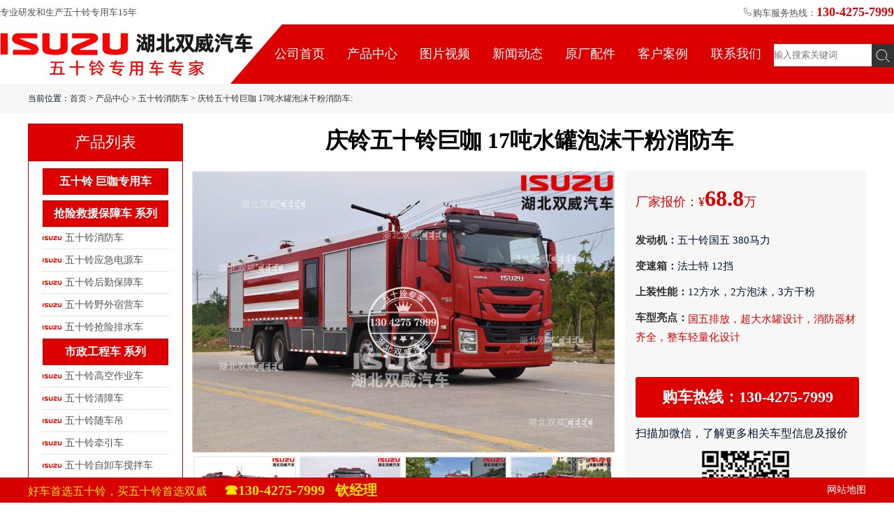

--- FILE ---
content_type: text/html; charset=utf-8
request_url: http://www.isuzu-che.com/prodview119.html
body_size: 49325
content:
<!DOCTYPE html>
<html>
<head>
    <meta charset="UTF-8">
    <title>庆铃五十铃专用车_五十铃巨咖消防车厂家，五十铃巨咖水罐泡沫消防车价格，配置参数，图片-湖北双威汽车</title>
    <meta name="baidu-site-verification" content="code-TqAg8hcvg2" />
    <meta name="keywords" content="庆铃五十铃专用车|五十铃巨咖水罐泡沫干粉消防车，巨咖水罐泡沫消防车，巨咖干粉水罐消防车，庆铃五十铃，湖北双威汽车" />
    <meta name="description" content="专业庆铃五十铃巨咖消防车生产厂家,咨询热线*13042757999*湖北双威汽车主要生产销售庆铃五十铃水罐消防车、五十铃泡沫消防车、五十铃水罐泡沫干粉联用消防车、五十铃消防洒水车、五十铃抢险救援消防车。" />
    <link rel="stylesheet" href="/Public/home/css/iconfont.css" />
    <link rel="stylesheet" href="/Public/home/css/style.css" />
    <link rel="stylesheet" href="/Public/home/css/index.css" />
    <script type="text/javascript" src="/Public/home/js/jquery-1.12.3.min.js"></script>
    <script type="text/javascript" src="/Public/home/js/jquery.SuperSlide.2.1.1.js"></script>
    <script src="/Public/home/js/uaredirect.js" type="text/javascript"></script>
    <script type="text/javascript">uaredirect("http://wap.isuzu-che.com");</script>
    <link rel="shortcut icon" href="/favicon.ico" />
    <script language="JavaScript">
document.oncontextmenu=new Function("event.returnValue=false;");
document.onselectstart=new Function("event.returnValue=false;");
</script>
<script>
var _hmt = _hmt || [];
(function() {
  var hm = document.createElement("script");
  hm.src = "https://hm.baidu.com/hm.js?0027b32328772113db9155d9220d141e";
  var s = document.getElementsByTagName("script")[0]; 
  s.parentNode.insertBefore(hm, s);
})();
</script>    <!--[if lt IE 9]>
    <script src="/Public/home/js/html5shiv.min.js"></script>
    <script src="/Public/home/js/respond.min.js"></script>
    <![endif]-->
     <script>
(function(){
    var bp = document.createElement('script');
    var curProtocol = window.location.protocol.split(':')[0];
    if (curProtocol === 'https') {
        bp.src = 'https://zz.bdstatic.com/linksubmit/push.js';
    }
    else {
        bp.src = 'http://push.zhanzhang.baidu.com/push.js';
    }
    var s = document.getElementsByTagName("script")[0];
    s.parentNode.insertBefore(bp, s);
})();
</script> 
</head>
<body>
<header>
    <div class="wapper">
        <h2 class="font13 t-r"><span class="fl">专业研发和生产五十铃专用车15年</span><i class="icon iconfont icon-tel"></i>购车服务热线：<b class="font18">130-4275-7999</b></h2>
        <img src="/Public/home/images/logo.png" alt="湖北双威汽车销售有限公司" class="fl" /><h1><a href="/" title="公司首页">公司首页</a><a href="/product.html" title="产品中心" target="_blank">产品中心</a><a href="/prodpic.html">图片视频</a><a href="/news.html" target="_blank" title="新闻动态">新闻动态</a><a href="/parts.html" title="原厂配件">原厂配件</a><a href="/news4.html" title="客户案例">客户案例</a><a href="/company2.html" title="联系我们">联系我们</a></h1>
        <div class="sear_con">
            <form>
               
                    <input class="keyword" id="keywords"  type="text" placeholder="输入搜索关键词" value="">
                    <input class="searbt icon iconfont" value="&#xe6a6;" type="button" onclick="key();">
          
            </form>
        </div>
    </div>
</header>
<script>
    function key(){
        var keywords = $("#keywords").val();
        if($('#keywords').val().replace(/\s/g, "") == ""){
            alert('请输入搜索关键词');
            return false;
        }else{
            location.href = "/search?keywords="+keywords;
        }
    }
    
</script>
<script type="text/javascript" src="/Public/home/js/scroll.js"></script>

		<link rel="stylesheet" href="/Public/home/css/baguetteBox.min.css" /> 
<div class="bg">
	<h4 class="sNav"><!--<span>产品中心</span>-->当前位置：<a href="/" title="湖北双威汽车销售有限公司">首页</a> > <a href="/product.html" title="产品中心">产品中心</a> > <a href="/prodlist9.html" title="五十铃消防车">五十铃消防车</a> > <a href="/prodview119.html" title="庆铃五十铃巨咖 17吨水罐泡沫干粉消防车">庆铃五十铃巨咖 17吨水罐泡沫干粉消防车</a>:</h4>
</div>
<div class="wapper">
	
	<div class="left fl">
        <h3 class="iSNav">产品列表</h3>
        <div class="b_line cpfl pt10">
            <h5><a href="/prodlist7.html">五十铃 巨咖专用车</a></h5>
                <ul>
                                    </ul><h5><a href="/prodlist30.html">抢险救援保障车 系列</a></h5>
                <ul>
                    <li><a href="/prodlist9.html">五十铃消防车</a></li><li><a href="/prodlist13.html">五十铃应急电源车</a></li><li><a href="/prodlist35.html">五十铃后勤保障车</a></li><li><a href="/prodlist23.html">五十铃野外宿营车</a></li><li><a href="/prodlist36.html">五十铃抢险排水车</a></li>                </ul><h5><a href="/prodlist1.html">市政工程车 系列</a></h5>
                <ul>
                    <li><a href="/prodlist11.html">五十铃高空作业车</a></li><li><a href="/prodlist12.html">五十铃清障车</a></li><li><a href="/prodlist8.html">五十铃随车吊</a></li><li><a href="/prodlist33.html">五十铃牵引车</a></li><li><a href="/prodlist31.html">五十铃自卸车搅拌车</a></li><li><a href="/prodlist34.html">其它五十铃工程车</a></li>                </ul><h5><a href="/prodlist10.html">市政环卫车 系列</a></h5>
                <ul>
                    <li><a href="/prodlist14.html">五十铃压缩式垃圾车</a></li><li><a href="/prodlist18.html">五十铃扫路车|洗扫车</a></li><li><a href="/prodlist17.html">五十铃摆臂垃圾车</a></li><li><a href="/prodlist16.html">五十铃拉臂垃圾车</a></li><li><a href="/prodlist15.html">其它五十铃环卫车</a></li>                </ul><h5><a href="/prodlist4.html">罐式车 系列</a></h5>
                <ul>
                    <li><a href="/prodlist22.html">五十铃加油车|油罐车</a></li><li><a href="/prodlist2.html">五十铃洒水车</a></li><li><a href="/prodlist3.html">五十铃吸污车</a></li><li><a href="/prodlist29.html">五十铃饮用水运输车</a></li><li><a href="/prodlist28.html">其它五十铃罐式运输车</a></li>                </ul><h5><a href="/prodlist5.html">特种厢式车 系列</a></h5>
                <ul>
                    <li><a href="/prodlist19.html">五十铃冷藏车</a></li><li><a href="/prodlist20.html">五十铃广告宣传车</a></li><li><a href="/prodlist24.html">五十铃机场服务车辆</a></li><li><a href="/prodlist21.html">五十铃防爆运输车</a></li><li><a href="/prodlist27.html">其它五十铃厢式车</a></li>                </ul><h5><a href="/prodlist39.html">出口定制系列</a></h5>
                <ul>
                                    </ul>        </div>
		<h3 class="iSNav mt15">相关车型推荐</h3>
		<div class="b_line cptj">
			<ul class="wli-1">
                <li><a href="/prodview297.html" title="热门车型庆铃五十铃100P国六2吨泡沫消防车 应急救援消防车 "><img src="/UploadFiles/20220217/20220217141523.jpg" alt="热门车型庆铃五十铃100P国六2吨泡沫消防车 应急救援消防车 " /><h3 class="font16 txt_over">热门车型庆铃五十铃100P国六2吨泡沫消防车 应急救援消防车 </h3><p class="font13">浏览次数:3086次</p><span class="fl">厂家报价：<b>¥23.8</b>万</span></a></li><li><a href="/prodview279.html" title="热销庆铃五十铃100P国六1.85吨水罐消防车 泡沫消防车 应急救援消防车 "><img src="/UploadFiles/20211203/20211203100445.jpg" alt="热销庆铃五十铃100P国六1.85吨水罐消防车 泡沫消防车 应急救援消防车 " /><h3 class="font16 txt_over">热销庆铃五十铃100P国六1.85吨水罐消防车 泡沫消防车 应急救援消防车 </h3><p class="font13">浏览次数:2552次</p><span class="fl">厂家报价：<b>¥23.6</b>万</span></a></li><li><a href="/prodview276.html" title="国六庆铃五十铃 2吨水罐消防车 灭火救援车 抢险救援保障车"><img src="/UploadFiles/20211025/20211025170622.jpg" alt="国六庆铃五十铃 2吨水罐消防车 灭火救援车 抢险救援保障车" /><h3 class="font16 txt_over">国六庆铃五十铃 2吨水罐消防车 灭火救援车 抢险救援保障车</h3><p class="font13">浏览次数:2816次</p><span class="fl">厂家报价：<b>¥26.8</b>万</span></a></li><li><a href="/prodview275.html" title="热销车型 庆铃五十铃国六 2吨水罐消防车 灭火救援车"><img src="/UploadFiles/20211020/20211020100243.jpg" alt="热销车型 庆铃五十铃国六 2吨水罐消防车 灭火救援车" /><h3 class="font16 txt_over">热销车型 庆铃五十铃国六 2吨水罐消防车 灭火救援车</h3><p class="font13">浏览次数:2505次</p><span class="fl">厂家报价：<b>¥24.5</b>万</span></a></li><li><a href="/prodview273.html" title="国六热门车型 庆铃五十铃700P 3.38吨水罐泡沫消防车 消防洒水车"><img src="/UploadFiles/20211011/20211011090235.jpg" alt="国六热门车型 庆铃五十铃700P 3.38吨水罐泡沫消防车 消防洒水车" /><h3 class="font16 txt_over">国六热门车型 庆铃五十铃700P 3.38吨水罐泡沫消防车 消防洒水车</h3><p class="font13">浏览次数:2856次</p><span class="fl">厂家报价：<b>¥34.2</b>万</span></a></li><li><a href="/prodview272.html" title="热门车型庆铃五十铃100P国六1.85吨水罐消防车 泡沫消防车 应急救援消防车 "><img src="/UploadFiles/20211009/20211009150651.jpg" alt="热门车型庆铃五十铃100P国六1.85吨水罐消防车 泡沫消防车 应急救援消防车 " /><h3 class="font16 txt_over">热门车型庆铃五十铃100P国六1.85吨水罐消防车 泡沫消防车 应急救援消防车 </h3><p class="font13">浏览次数:2646次</p><span class="fl">厂家报价：<b>¥26.3</b>万</span></a></li>			</ul>
		</div>
        <h3 class="iSNav mt15">热点资讯推荐</h3>
        <div class="b_line xwL">
        <ul class="wli-1">
        	 <li><a href="/newsview461.html" title="新疆伊犁某农场采购一台五十铃泡沫消防车" target="_blank">新疆伊犁某农场采购一台五十铃泡沫消防车</a></li><li><a href="/newsview433.html" title="出口创汇！庆铃五十铃700P3吨水罐消防车出中东" target="_blank">出口创汇！庆铃五十铃700P3吨水罐消防车出中东</a></li><li><a href="/newsview379.html" title="福建某企业采购一台五十铃700P水罐泡沫消防车" target="_blank">福建某企业采购一台五十铃700P水罐泡沫消防车</a></li><li><a href="/newsview354.html" title="山东某消防大队采购五十铃700P水罐泡沫消防车一台" target="_blank">山东某消防大队采购五十铃700P水罐泡沫消防车一台</a></li><li><a href="/newsview331.html" title="山西某消防大队采购五十铃巨咖消防车两台" target="_blank">山西某消防大队采购五十铃巨咖消防车两台</a></li><li><a href="/newsview64.html" title="四川某生产易燃易爆单位采购一台五十铃消防车" target="_blank">四川某生产易燃易爆单位采购一台五十铃消防车</a></li>        </ul>
        </div>
	</div>
	<div class="right fr">
    	<h3 class="car-title">庆铃五十铃巨咖 17吨水罐泡沫干粉消防车</h3>
	<div class="cpBImg">
		<div class="bd">
			<ul>
				<li><a href="/UploadFiles/20210402/20210402150843.jpg" title="庆铃五十铃巨咖 17吨水罐泡沫干粉消防车"><img src="/UploadFiles/20210402/20210402150843.jpg" alt="庆铃五十铃巨咖 17吨水罐泡沫干粉消防车" /></a></li>
				<li><a href="/UploadFiles/20210402/20210402151004248528.jpg" title="庆铃五十铃巨咖 17吨水罐泡沫干粉消防车"><img src="/UploadFiles/20210402/20210402151004248528.jpg"  alt="庆铃五十铃巨咖 17吨水罐泡沫干粉消防车"/></a></li><li><a href="/UploadFiles/20210402/20210402151005650635.jpg" title="庆铃五十铃巨咖 17吨水罐泡沫干粉消防车"><img src="/UploadFiles/20210402/20210402151005650635.jpg"  alt="庆铃五十铃巨咖 17吨水罐泡沫干粉消防车"/></a></li><li><a href="/UploadFiles/20210402/20210402151005259156.jpg" title="庆铃五十铃巨咖 17吨水罐泡沫干粉消防车"><img src="/UploadFiles/20210402/20210402151005259156.jpg"  alt="庆铃五十铃巨咖 17吨水罐泡沫干粉消防车"/></a></li><li><a href="/UploadFiles/20210402/20210402151005802633.jpg" title="庆铃五十铃巨咖 17吨水罐泡沫干粉消防车"><img src="/UploadFiles/20210402/20210402151005802633.jpg"  alt="庆铃五十铃巨咖 17吨水罐泡沫干粉消防车"/></a></li><li><a href="/UploadFiles/20210402/20210402151006363570.jpg" title="庆铃五十铃巨咖 17吨水罐泡沫干粉消防车"><img src="/UploadFiles/20210402/20210402151006363570.jpg"  alt="庆铃五十铃巨咖 17吨水罐泡沫干粉消防车"/></a></li><li><a href="/UploadFiles/20210402/202104021510063618.jpg" title="庆铃五十铃巨咖 17吨水罐泡沫干粉消防车"><img src="/UploadFiles/20210402/202104021510063618.jpg"  alt="庆铃五十铃巨咖 17吨水罐泡沫干粉消防车"/></a></li><li><a href="/UploadFiles/20210402/20210402151007645209.jpg" title="庆铃五十铃巨咖 17吨水罐泡沫干粉消防车"><img src="/UploadFiles/20210402/20210402151007645209.jpg"  alt="庆铃五十铃巨咖 17吨水罐泡沫干粉消防车"/></a></li>
			</ul>
		</div>

		<div class="hd">
			<ul>
				<li><a href="#" title="庆铃五十铃巨咖 17吨水罐泡沫干粉消防车"><img src="/UploadFiles/20210402/20210402150843.jpg" alt="庆铃五十铃巨咖 17吨水罐泡沫干粉消防车" /></a></li>
				<li><a href="#" title="庆铃五十铃巨咖 17吨水罐泡沫干粉消防车"><img src="/UploadFiles/20210402/20210402151004248528.jpg"  alt="庆铃五十铃巨咖 17吨水罐泡沫干粉消防车"/></a></li><li><a href="#" title="庆铃五十铃巨咖 17吨水罐泡沫干粉消防车"><img src="/UploadFiles/20210402/20210402151005650635.jpg"  alt="庆铃五十铃巨咖 17吨水罐泡沫干粉消防车"/></a></li><li><a href="#" title="庆铃五十铃巨咖 17吨水罐泡沫干粉消防车"><img src="/UploadFiles/20210402/20210402151005259156.jpg"  alt="庆铃五十铃巨咖 17吨水罐泡沫干粉消防车"/></a></li><li><a href="#" title="庆铃五十铃巨咖 17吨水罐泡沫干粉消防车"><img src="/UploadFiles/20210402/20210402151005802633.jpg"  alt="庆铃五十铃巨咖 17吨水罐泡沫干粉消防车"/></a></li><li><a href="#" title="庆铃五十铃巨咖 17吨水罐泡沫干粉消防车"><img src="/UploadFiles/20210402/20210402151006363570.jpg"  alt="庆铃五十铃巨咖 17吨水罐泡沫干粉消防车"/></a></li><li><a href="#" title="庆铃五十铃巨咖 17吨水罐泡沫干粉消防车"><img src="/UploadFiles/20210402/202104021510063618.jpg"  alt="庆铃五十铃巨咖 17吨水罐泡沫干粉消防车"/></a></li><li><a href="#" title="庆铃五十铃巨咖 17吨水罐泡沫干粉消防车"><img src="/UploadFiles/20210402/20210402151007645209.jpg"  alt="庆铃五十铃巨咖 17吨水罐泡沫干粉消防车"/></a></li>
			</ul>
		</div>

	</div>
	<script type="text/javascript">jQuery(".cpBImg").slide({ mainCell:".bd ul",effect:"left",autoPlay:true });</script>
	<div class="cpjs"> 	
		<h3 class="car-price">厂家报价：¥<strong>68.8</strong>万</h3>
		
			<ul class="details">
				<li><span>发动机：</span>五十铃国五 380马力</li>
				<li><span>变速箱：</span>法士特 12挡</li>
				<li><span>上装性能：</span>12方水，2方泡沫，3方干粉</li>
				<li><span>车型亮点：</span><p>国五排放，超大水罐设计，消防器材齐全，整车轻量化设计</p></li> 
			</ul>
			<!---->
			<div class="cp_zx w_100">
			<span>购车热线：130-4275-7999</span>
			<p>扫描加微信，了解更多相关车型信息及报价</p>
			<img src="/Public/home/images/wxImg.jpg" />
            
		</div>
        <div class="car-bo">
			<h3 class="font14">服务保障：</h3><span>原厂保证</span><span>售后无忧</span><span>送车上门</span><span>分期付款</span>
			 
			</div>
	</div>
		<!--详情-->
		<ul class="caption" id="fixedTop">
			<li class="active"  data-target="#listPcxpz"><a href="#listPcxpz">车辆信息</a></li>
			<li data-target="#listPcxtp"><a href="#listPcxtp">视频展示</a></li>
			<li data-target="#listPggcs"><a href="#listPggcs">客户案例</a></li>
			<li data-target="#listPxkgy"><a href="#listPxkgy">客户评价</a></li>
			<li data-target="#listPxgwz"><a href="#listPxgwz">相关文章</a></li>
		</ul>
		<div id="listPcxpz" class="article">
			<h4 class="cp_tit">车辆信息</h4>
            <p><strong><span style="margin: 0px; padding: 0px; font-variant-numeric: normal; font-variant-east-asian: normal; font-weight: normal; font-stretch: normal; font-size: 18px; line-height: 2; font-family: &quot;Microsoft YaHei&quot;, 宋体, Arial, sans-serif, icomoon;">湖北双威汽车</span></strong><span style="margin: 0px; padding: 0px; font-variant-numeric: normal; font-variant-east-asian: normal; font-stretch: normal; font-size: 18px; line-height: 2; font-family: &quot;Microsoft YaHei&quot;, 宋体, Arial, sans-serif, icomoon;">是行业内<span style="margin: 0px; padding: 0px; font-variant-numeric: normal; font-variant-east-asian: normal; font-stretch: normal; line-height: 2; color: rgb(255, 0, 0);">五十铃消防车</span>产品种类最齐全的企业之一，适用于港区，公安消防、机场及企业等领域。我们以领先的技术与丰富的经验，为客户提供性能优异的消防产品与专业优化的解决方案。<br/></span></p><p style="text-align: center;"><img src="/UploadFiles/ueditor/image/20210402/1617347419113319.jpg" title="1617347419113319.jpg" alt="14.jpg"/></p><p><span style="margin: 0px; padding: 0px; font-variant-numeric: normal; font-variant-east-asian: normal; font-stretch: normal; font-size: 18px; line-height: 2; font-family: &quot;Microsoft YaHei&quot;, 宋体, Arial, sans-serif, icomoon;"></span><span style="margin: 0px; padding: 0px; font-variant-numeric: normal; font-variant-east-asian: normal; font-stretch: normal; font-size: 18px; line-height: 2; font-family: &quot;Microsoft YaHei&quot;, 宋体, Arial, sans-serif, icomoon; color: rgb(255, 0, 0);">国五五十铃巨咖型大吨位水罐泡沫联用消防车</span><span style="margin: 0px; padding: 0px; font-variant-numeric: normal; font-variant-east-asian: normal; font-stretch: normal; font-size: 18px; line-height: 2; font-family: &quot;Microsoft YaHei&quot;, 宋体, Arial, sans-serif, icomoon;">，该车威武强悍，动力和机动性好，适合扑灭一般固体或液体油类物质火灾，且便于进出城市道路和村镇级公路；该车结构设计科学合理，外观整洁大方，整车配备了多种灭火抢险救援器材，操作维护方便，是城市公安消防部队和新型城镇消防灭火的首选利器。<br/><br/></span></p><table width="100%" align="center"><tbody style="margin: 0px; padding: 0px;"><tr class="firstRow" style="margin: 0px; padding: 0px;"><td colspan="2" style="padding-top: 10px; padding-bottom: 10px; margin: 0px; font-size: 14px;" width="476" valign="middle"><div style="margin: 0px; padding: 0px;  text-indent: 0pt; text-align: center;"><span style="font-variant-numeric: normal; font-variant-east-asian: normal; font-weight: bold; font-stretch: normal; font-size: 20px; line-height: 26px; font-family: Verdana, Geneva, sans-serif; margin: 0px; padding: 0px; color: rgb(255, 0, 0);">国五五十铃巨咖 12吨水罐+2吨泡沫+3吨干粉消防车</span></div></td></tr><tr style="margin: 0px; padding: 0px;"><td style="padding-top: 10px; padding-bottom: 10px; margin: 0px; font-size: 14px;" width="111" valign="middle"><div style="margin: 0px; padding: 0px;   text-indent: 0pt; text-align: justify;"><span style="margin: 0px; padding: 0px; font-variant-numeric: normal; font-variant-east-asian: normal; font-stretch: normal; font-size: 18px; line-height: 1; font-family: Verdana, Geneva, sans-serif; color: rgb(51, 51, 51);">底盘型号</span></div></td><td style="padding-top: 10px; padding-bottom: 10px; margin: 0px; text-align: center; font-size: 14px; vertical-align: middle;" width="365" valign="middle"><div style="margin: 0px; padding: 0px;   text-indent: 0pt; text-align: justify;"><span style="margin: 0px; padding: 0px; font-variant-numeric: normal; font-variant-east-asian: normal; font-stretch: normal; font-size: 18px; line-height: 1; font-family: Verdana, Geneva, sans-serif; color: rgb(51, 51, 51);">QL5340GXFU2SDZY</span></div></td></tr><tr style="margin: 0px; padding: 0px;"><td style="padding-top: 10px; padding-bottom: 10px; margin: 0px; font-size: 14px;" width="111" valign="middle"><div style="margin: 0px; padding: 0px;  text-indent: 0pt; text-align: justify;"><span style="margin: 0px; padding: 0px; font-variant-numeric: normal; font-variant-east-asian: normal; font-stretch: normal; font-size: 18px; line-height: 1; font-family: Verdana, Geneva, sans-serif; color: rgb(51, 51, 51);">底盘厂家</span></div></td><td style="padding-top: 10px; padding-bottom: 10px; margin: 0px; font-size: 14px;" width="365" valign="middle"><div style="margin: 0px; padding: 0px; text-indent: 0pt; text-align: justify;"><span style="margin: 0px; padding: 0px; font-variant-numeric: normal; font-variant-east-asian: normal; font-stretch: normal; font-size: 18px; line-height: 1; font-family: Verdana, Geneva, sans-serif; color: rgb(51, 51, 51);">庆铃汽车股份有限公司</span></div></td></tr><tr><td style="padding-top: 10px; padding-bottom: 10px; margin: 0px; font-size: 14px;" width="111" valign="middle"><div style="margin: 0px; padding: 0px;  text-indent: 0pt; text-align: justify;"><span style="margin: 0px; padding: 0px; font-variant-numeric: normal; font-variant-east-asian: normal; font-stretch: normal; font-size: 18px; line-height: 1; font-family: Verdana, Geneva, sans-serif; color: rgb(51, 51, 51);">驾驶室</span></div></td><td style="padding-top: 10px; padding-bottom: 10px; margin: 0px; font-size: 14px;" width="365" valign="middle"><div style="margin: 0px; padding: 0px;   text-indent: 0pt; text-align: justify;"><span style="margin: 0px; padding: 0px; font-variant-numeric: normal; font-variant-east-asian: normal; font-stretch: normal; font-size: 18px; line-height: 1; font-family: Verdana, Geneva, sans-serif; color: rgb(51, 51, 51);">单排，可乘坐3人</span></div></td></tr><tr style="margin: 0px; padding: 0px;"><td style="padding-top: 10px; padding-bottom: 10px; margin: 0px; font-size: 14px; background: rgb(241, 241, 241);" width="111" valign="middle"><div style="margin: 0px; padding: 0px; text-indent: 0pt; text-align: justify;"><span style="margin: 0px; padding: 0px; font-variant-numeric: normal; font-variant-east-asian: normal; font-stretch: normal; font-size: 18px; line-height: 1; font-family: Verdana, Geneva, sans-serif; color: rgb(51, 51, 51);">罐体容积</span></div></td><td style="padding-top: 10px; padding-bottom: 10px; margin: 0px; font-size: 14px; background: rgb(241, 241, 241);" width="365" valign="middle"><div style="margin: 0px; padding: 0px;   text-indent: 0pt; text-align: justify;"><span style="color: rgb(255, 0, 0); font-size: 18px;"><strong style="margin: 0px; padding: 0px;"><span style="margin: 0px; padding: 0px; font-variant-numeric: normal; font-variant-east-asian: normal; font-stretch: normal; line-height: 1; font-family: Verdana, Geneva, sans-serif;">12立方水，2方泡沫 ，3吨干粉</span></strong></span></div></td></tr><tr style="margin: 0px; padding: 0px;"><td style="padding-top: 10px; padding-bottom: 10px; margin: 0px; font-size: 14px;" width="111" valign="middle"><div style="margin: 0px; padding: 0px;  text-indent: 0pt; text-align: justify;"><span style="margin: 0px; padding: 0px; font-variant-numeric: normal; font-variant-east-asian: normal; font-stretch: normal; font-size: 18px; line-height: 1; font-family: Verdana, Geneva, sans-serif; color: rgb(51, 51, 51);">消防泵</span></div></td><td style="padding-top: 10px; padding-bottom: 10px; margin: 0px; font-size: 14px;" width="365" valign="middle"><div style="margin: 0px; padding: 0px;  text-indent: 0pt; text-align: justify;"><span style="margin: 0px; padding: 0px; font-variant-numeric: normal; font-variant-east-asian: normal; font-stretch: normal; font-size: 18px; line-height: 1; font-family: Verdana, Geneva, sans-serif; color: rgb(51, 51, 51);">型号：CB10.60常压泵&nbsp; &nbsp; 流量：60L/s/1.0MPa</span></div></td></tr><tr style="margin: 0px; padding: 0px;"><td style="padding-top: 10px; padding-bottom: 10px; margin: 0px; font-size: 14px;" width="111" valign="middle"><div style="margin: 0px; padding: 0px; text-indent: 0pt; text-align: justify;"><span style="margin: 0px; padding: 0px; font-variant-numeric: normal; font-variant-east-asian: normal; font-stretch: normal; font-size: 18px; line-height: 1; font-family: Verdana, Geneva, sans-serif; color: rgb(51, 51, 51);">消防炮</span></div></td><td style="padding-top: 10px; padding-bottom: 10px; margin: 0px; font-size: 14px;" width="365" valign="middle"><div style="margin: 0px; padding: 0px;   text-indent: 0pt; text-align: justify;"><span style="margin: 0px; padding: 0px; font-variant-numeric: normal; font-variant-east-asian: normal; font-stretch: normal; font-size: 18px; line-height: 1; font-family: Verdana, Geneva, sans-serif; color: rgb(51, 51, 51);">型号：PL48&nbsp; &nbsp; &nbsp; &nbsp; &nbsp;射程：≥70m&nbsp; &nbsp;&nbsp;</span></div></td></tr><tr style="margin: 0px; padding: 0px;"><td style="padding-top: 10px; padding-bottom: 10px; margin: 0px; font-size: 14px;" width="111" valign="middle"><div style="margin: 0px; padding: 0px;   text-indent: 0pt; text-align: justify;"><span style="margin: 0px; padding: 0px; font-variant-numeric: normal; font-variant-east-asian: normal; font-stretch: normal; font-size: 18px; line-height: 1; font-family: Verdana, Geneva, sans-serif; color: rgb(51, 51, 51);">取力器</span></div></td><td style="padding-top: 10px; padding-bottom: 10px; margin: 0px; font-size: 14px;" width="365" valign="middle"><div style="margin: 0px; padding: 0px;   text-indent: 0pt; text-align: justify;"><span style="margin: 0px; padding: 0px; font-variant-numeric: normal; font-variant-east-asian: normal; font-stretch: normal; font-size: 18px; line-height: 1; font-family: Verdana, Geneva, sans-serif; color: rgb(51, 51, 51);">夹心式全功率取力器</span></div></td></tr><tr style="margin: 0px; padding: 0px;"><td style="padding-top: 10px; padding-bottom: 10px; margin: 0px; font-size: 14px;" width="111" valign="middle"><div style="margin: 0px; padding: 0px;  text-indent: 0pt; text-align: justify;"><span style="margin: 0px; padding: 0px; font-variant-numeric: normal; font-variant-east-asian: normal; font-stretch: normal; font-size: 18px; line-height: 1; font-family: Verdana, Geneva, sans-serif; color: rgb(51, 51, 51);">发动机</span></div></td><td style="padding-top: 10px; padding-bottom: 10px; margin: 0px; font-size: 14px;" width="365" valign="middle"><div style="margin: 0px; padding: 0px;   text-indent: 0pt; text-align: justify;"><span style="margin: 0px; padding: 0px; font-variant-numeric: normal; font-variant-east-asian: normal; font-stretch: normal; font-size: 18px; line-height: 1; font-family: Verdana, Geneva, sans-serif; color: rgb(51, 51, 51);">6UZ1-TC50 （国五标准<span style="margin: 0px; padding: 0px; font-variant-numeric: normal; font-variant-east-asian: normal; font-stretch: normal; line-height: 1; color: rgb(255, 0, 0);">380马力</span>）</span></div></td></tr><tr style="margin: 0px; padding: 0px;"><td style="padding-top: 10px; padding-bottom: 10px; margin: 0px; font-size: 14px;" width="111" valign="middle"><div style="margin: 0px; padding: 0px;   text-indent: 0pt; text-align: justify;"><span style="margin: 0px; padding: 0px; font-variant-numeric: normal; font-variant-east-asian: normal; font-stretch: normal; font-size: 18px; line-height: 1; font-family: Verdana, Geneva, sans-serif; color: rgb(51, 51, 51);">轮胎型号</span></div></td><td style="padding-top: 10px; padding-bottom: 10px; margin: 0px; font-size: 14px;" width="365" valign="middle"><span style="margin: 0px; padding: 0px; font-variant-numeric: normal; font-variant-east-asian: normal; font-stretch: normal; line-height: 14px; font-family: Verdana, Geneva, sans-serif; color: rgb(51, 51, 51); font-size: 18px;">12R22.5 18PR</span></td></tr><tr style="margin: 0px; padding: 0px;"><td style="padding-top: 10px; padding-bottom: 10px; margin: 0px; font-size: 14px;" width="111" valign="middle"><div style="margin: 0px; padding: 0px;   text-indent: 0pt; text-align: justify;"><span style="margin: 0px; padding: 0px; font-variant-numeric: normal; font-variant-east-asian: normal; font-stretch: normal; font-size: 18px; line-height: 1; font-family: Verdana, Geneva, sans-serif; color: rgb(51, 51, 51);">轮胎数量</span></div></td><td style="padding-top: 10px; padding-bottom: 10px; margin: 0px; font-size: 14px;" width="365" valign="middle"><div style="margin: 0px; padding: 0px;   text-indent: 0pt; text-align: justify;"><span style="margin: 0px; padding: 0px; font-variant-numeric: normal; font-variant-east-asian: normal; font-stretch: normal; font-size: 18px; line-height: 1; font-family: Verdana, Geneva, sans-serif; color: rgb(51, 51, 51);">12+1&nbsp; （8×4）驱动</span></div></td></tr><tr style="margin: 0px; padding: 0px;"><td style="padding-top: 10px; padding-bottom: 10px; margin: 0px; font-size: 14px;" width="111" valign="middle"><div style="margin: 0px; padding: 0px;  text-indent: 0pt; text-align: justify;"><span style="margin: 0px; padding: 0px; font-variant-numeric: normal; font-variant-east-asian: normal; font-stretch: normal; font-size: 18px; line-height: 1; font-family: Verdana, Geneva, sans-serif; color: rgb(51, 51, 51);">外形尺寸</span></div></td><td style="padding-top: 10px; padding-bottom: 10px; margin: 0px; font-size: 14px;" width="365" valign="middle"><div style="margin: 0px; padding: 0px;  text-indent: 0pt; text-align: justify;"><span style="margin: 0px; padding: 0px; font-variant-numeric: normal; font-variant-east-asian: normal; font-stretch: normal; font-size: 18px; line-height: 1; font-family: Verdana, Geneva, sans-serif; color: rgb(51, 51, 51);">12500×2550×3470mm</span></div></td></tr><tr style="margin: 0px; padding: 0px;"><td style="padding-top: 10px; padding-bottom: 10px; margin: 0px; font-size: 14px;" width="111" valign="middle"><div style="margin: 0px; padding: 0px;  text-indent: 0pt; text-align: justify;"><span style="margin: 0px; padding: 0px; font-variant-numeric: normal; font-variant-east-asian: normal; font-stretch: normal; font-size: 18px; line-height: 1; font-family: Verdana, Geneva, sans-serif; color: rgb(51, 51, 51);">轴 &nbsp; 距</span></div></td><td style="padding-top: 10px; padding-bottom: 10px; margin: 0px; font-size: 14px;" width="365" valign="middle"><div style="margin: 0px; padding: 0px;   text-indent: 0pt; text-align: justify;"><span style="margin: 0px; padding: 0px; font-variant-numeric: normal; font-variant-east-asian: normal; font-stretch: normal; font-size: 18px; line-height: 1; font-family: Verdana, Geneva, sans-serif; color: rgb(51, 51, 51);">1850+3280+1370&nbsp;mm</span></div></td></tr></tbody></table><p><br/></p><table width="100%" align="center"><tbody style="margin: 0px; padding: 0px;"><tr class="firstRow" style="margin: 0px; padding: 0px;"><td colspan="2" style="padding-top: 10px; padding-bottom: 10px; margin: 0px; text-align: center; font-size: 14px; background: rgb(241, 241, 241); vertical-align: middle;" width="553" valign="middle"><div style="margin: 0px; padding: 0px;   text-indent: 0pt; text-align: justify;"><span style="margin: 0px; padding: 0px; font-variant-numeric: normal; font-variant-east-asian: normal; font-stretch: normal; font-size: 18px; line-height: 26px; font-family: Verdana, Geneva, sans-serif; color: rgb(51, 51, 51);">&nbsp; 五十铃消防车 &nbsp;专用功能说明</span></div></td></tr><tr style="margin: 0px; padding: 0px;"><td style="padding-top: 10px; padding-bottom: 10px; margin: 0px; text-align: center; font-size: 14px; background: rgb(241, 241, 241); vertical-align: middle;" width="88" valign="middle"><div style="margin: 0px; padding: 0px;  text-indent: 0pt;"><span style="margin: 0px; padding: 0px; font-variant-numeric: normal; font-variant-east-asian: normal; font-stretch: normal; font-size: 18px; line-height: 26px; font-family: Verdana, Geneva, sans-serif; color: rgb(51, 51, 51);">驾驶室</span></div></td><td style="padding-top: 10px; padding-bottom: 10px; margin: 0px; text-align: center; font-size: 14px; vertical-align: middle;" width="464" valign="middle"><div style="margin: 0px; padding: 0px; text-indent: 0pt; text-align: justify;"><span style="margin: 0px; padding: 0px; font-variant-numeric: normal; font-variant-east-asian: normal; font-stretch: normal; font-size: 18px; line-height: 26px; font-family: Verdana, Geneva, sans-serif; color: rgb(51, 51, 51);">平头全金属封闭式驾驶室，双排驾驶室，全景曲面式挡风玻璃。选装新型前面罩，前保险杠，前组合灯具，车门窗，前围下面罩。</span></div></td></tr><tr style="margin: 0px; padding: 0px;"><td style="padding-top: 10px; padding-bottom: 10px; margin: 0px; text-align: center; font-size: 14px; background: rgb(241, 241, 241); vertical-align: middle;" width="88" valign="middle"><div style="margin: 0px; padding: 0px;   text-indent: 0pt;"><span style="margin: 0px; padding: 0px; font-variant-numeric: normal; font-variant-east-asian: normal; font-stretch: normal; font-size: 18px; line-height: 26px; font-family: Verdana, Geneva, sans-serif; color: rgb(51, 51, 51);">罐体</span></div></td><td style="padding-top: 10px; padding-bottom: 10px; margin: 0px; text-align: center; font-size: 14px; vertical-align: middle;" width="464" valign="middle"><div style="margin: 0px; padding: 0px;   text-indent: 0pt; text-align: justify;"><span style="margin: 0px; padding: 0px; font-variant-numeric: normal; font-variant-east-asian: normal; font-stretch: normal; font-size: 18px; line-height: 26px; font-family: Verdana, Geneva, sans-serif; color: rgb(51, 51, 51);">采用优质碳钢材料（Q235A），焊接式结构，内设纵，横防荡板，经高科技防锈防腐处理。可选用不锈钢材料。</span></div></td></tr><tr style="margin: 0px; padding: 0px;"><td style="padding-top: 10px; padding-bottom: 10px; margin: 0px; text-align: center; font-size: 14px; background: rgb(241, 241, 241); vertical-align: middle;" width="88" valign="middle"><div style="margin: 0px; padding: 0px;  text-indent: 0pt;"><span style="margin: 0px; padding: 0px; font-variant-numeric: normal; font-variant-east-asian: normal; font-stretch: normal; font-size: 18px; line-height: 26px; font-family: Verdana, Geneva, sans-serif; color: rgb(51, 51, 51);">泵房</span></div></td><td style="padding-top: 10px; padding-bottom: 10px; margin: 0px; text-align: center; font-size: 14px; vertical-align: middle;" width="464" valign="middle"><div style="margin: 0px; padding: 0px;  text-indent: 0pt; text-align: justify;"><span style="margin: 0px; padding: 0px; font-variant-numeric: normal; font-variant-east-asian: normal; font-stretch: normal; font-size: 18px; line-height: 26px; font-family: Verdana, Geneva, sans-serif; color: rgb(51, 51, 51);">中置或者后置泵，泵房左右两侧、器材箱左右侧均有新款易拉高强度铝合金卷帘门。<br/>泵房设置水泵系统，液位表，真空表，压力表，指示灯等各种仪表装置，操作一目了然。<br/></span></div></td></tr><tr style="margin: 0px; padding: 0px;"><td style="padding-top: 10px; padding-bottom: 10px; margin: 0px; text-align: center; font-size: 14px; background: rgb(241, 241, 241); vertical-align: middle;" width="88" valign="middle"><div style="margin: 0px; padding: 0px;  text-indent: 0pt;"><span style="margin: 0px; padding: 0px; font-variant-numeric: normal; font-variant-east-asian: normal; font-stretch: normal; font-size: 18px; line-height: 26px; font-family: Verdana, Geneva, sans-serif; color: rgb(51, 51, 51);">器材箱</span></div></td><td style="padding-top: 10px; padding-bottom: 10px; margin: 0px; text-align: center; font-size: 14px; vertical-align: middle;" width="464" valign="middle"><div style="margin: 0px; padding: 0px;  text-indent: 0pt; text-align: justify;"><span style="margin: 0px; padding: 0px; font-variant-numeric: normal; font-variant-east-asian: normal; font-stretch: normal; font-size: 18px; line-height: 26px; font-family: Verdana, Geneva, sans-serif; color: rgb(51, 51, 51);">采用引进欧洲技术生产的铝合金型材内藏式塔接技术制造，全卯接结构。采用铝合金卷帘门。</span></div></td></tr><tr style="margin: 0px; padding: 0px;"><td style="padding-top: 10px; padding-bottom: 10px; margin: 0px; text-align: center; font-size: 14px; background: rgb(241, 241, 241); vertical-align: middle;" width="88" valign="middle"><div style="margin: 0px; padding: 0px;  text-indent: 0pt;"><span style="margin: 0px; padding: 0px; font-variant-numeric: normal; font-variant-east-asian: normal; font-stretch: normal; font-size: 18px; line-height: 26px; font-family: Verdana, Geneva, sans-serif; color: rgb(51, 51, 51);">电气配置</span></div></td><td style="padding-top: 10px; padding-bottom: 10px; margin: 0px; text-align: center; font-size: 14px; vertical-align: middle;" width="464" valign="middle"><div style="margin: 0px; padding: 0px;  text-indent: 0pt; text-align: justify;"><span style="margin: 0px; padding: 0px; font-variant-numeric: normal; font-variant-east-asian: normal; font-stretch: normal; font-size: 18px; line-height: 26px; font-family: Verdana, Geneva, sans-serif; color: rgb(51, 51, 51);">驾驶室顶部前端为长排警灯，车身后配有24V/60W火场照明灯一只，车辆两侧上方各配有红蓝相配的爆闪灯，下方安装安全标志灯，乘员室、器材箱、 泵房内均装有照明灯，加装有100W警报器，回转警灯开关、通讯设备预备接口。</span></div></td></tr></tbody></table><h2 style="-webkit-tap-highlight-color: rgba(0, 0, 0, 0); box-sizing: border-box; margin: 0px auto; padding: 0px; font-weight: 400; word-break: break-all; overflow-wrap: break-word; font-size: 12px; color: rgb(0, 19, 43); font-family: &quot;Microsoft YaHei&quot;; white-space: normal; text-align: center;"><span style="-webkit-tap-highlight-color: rgba(0, 0, 0, 0); box-sizing: border-box; text-decoration-line: underline;"><span style="-webkit-tap-highlight-color: rgba(0, 0, 0, 0); box-sizing: border-box;"><strong style="-webkit-tap-highlight-color: rgba(0, 0, 0, 0); box-sizing: border-box;"><span style="-webkit-tap-highlight-color: rgba(0, 0, 0, 0); box-sizing: border-box; font-size: 24px;"><br/>随车配置高性能消防器材，<br/>随时随地投入消防战斗，<br/>保卫生命财产安全！</span></strong></span></span></h2><p style="text-align: center;"><span style="font-family: 宋体;"></span></p><p style="text-align: center;"><img src="/UploadFiles/ueditor/image/20210322/1616403781970065.jpg" style="width: 450px; height: 450px;" title="1616403781970065.jpg" width="450" height="450" alt="1616403781970065.jpg"/><img src="/UploadFiles/ueditor/image/20210322/1616403781664195.jpg" title="1616403781664195.jpg" width="450" height="450" alt="1616403781664195.jpg" style="width: 450px; height: 450px;"/></p><p style="text-align: center;"><span style="font-family: 宋体;"><br/></span><strong><span style="font-family: 微软雅黑, &quot;Microsoft YaHei&quot;; font-size: 18px; color: rgb(255, 0, 0);">五十铃消防车测试<span style="font-family: 微软雅黑, &quot;Microsoft YaHei&quot;; font-size: 18px; color: rgb(0, 0, 0);">：</span></span></strong><br/></p><p style="text-align: center;"><span style="margin: 0px; padding: 0px; font-variant-numeric: normal; font-variant-east-asian: normal; font-stretch: normal; font-size: 18px; line-height: 2; font-family: &quot;Microsoft YaHei&quot;, 宋体, Arial, sans-serif, icomoon;"></span>&nbsp;<img src="/UploadFiles/ueditor/image/20210322/1616398429401873.jpg" title="1616398429401873.jpg" alt="IMG_0077_副本5.jpg"/><br/><span style="font-family: 微软雅黑, &quot;Microsoft YaHei&quot;; font-size: 18px; color: rgb(255, 0, 0);"><br/>五十铃消防车批量发车<span style="font-family: 微软雅黑, &quot;Microsoft YaHei&quot;; font-size: 18px; color: rgb(0, 0, 0);">：</span></span><br/><img src="/UploadFiles/ueditor/image/20210507/1620354978285774.jpg" title="1620354978285774.jpg" alt="批量发车图.jpg"/><br/></p>		</div>
		<div id="listPcxtp" class="article">
			<h4 class="cp_tit">视频展示</h4>
			<div class="video">
                			</div>
		</div>
		<div id="listPggcs">
			<h4 class="cp_tit">客户案例</h4>
			<ul class="khal wli-3">
                <li><a href="/newsview461.html" title="新疆伊犁某农场采购一台五十铃泡沫消防车"><img src="/UploadFiles/20220217/20220217141545431579.jpg" alt="新疆伊犁某农场采购一台五十铃泡沫消防车"><h3 class="font15 txt_over">新疆伊犁某农场采购一台五十铃泡沫消防车</h3></a></li><li><a href="/newsview433.html" title="出口创汇！庆铃五十铃700P3吨水罐消防车出中东"><img src="/UploadFiles/20211129/20211129165455.jpg" alt="出口创汇！庆铃五十铃700P3吨水罐消防车出中东"><h3 class="font15 txt_over">出口创汇！庆铃五十铃700P3吨水罐消防车出中东</h3></a></li><li><a href="/newsview379.html" title="福建某企业采购一台五十铃700P水罐泡沫消防车"><img src="/UploadFiles/20211010/20211010110812.jpg" alt="福建某企业采购一台五十铃700P水罐泡沫消防车"><h3 class="font15 txt_over">福建某企业采购一台五十铃700P水罐泡沫消防车</h3></a></li><li><a href="/newsview354.html" title="山东某消防大队采购五十铃700P水罐泡沫消防车一台"><img src="/UploadFiles/20210927/20210927164725.jpg" alt="山东某消防大队采购五十铃700P水罐泡沫消防车一台"><h3 class="font15 txt_over">山东某消防大队采购五十铃700P水罐泡沫消防车一台</h3></a></li><li><a href="/newsview331.html" title="山西某消防大队采购五十铃巨咖消防车两台"><img src="/UploadFiles/20210816/20210816110153.jpg" alt="山西某消防大队采购五十铃巨咖消防车两台"><h3 class="font15 txt_over">山西某消防大队采购五十铃巨咖消防车两台</h3></a></li><li><a href="/newsview64.html" title="四川某生产易燃易爆单位采购一台五十铃消防车"><img src="/UploadFiles/20210508/20210508152521.jpg" alt="四川某生产易燃易爆单位采购一台五十铃消防车"><h3 class="font15 txt_over">四川某生产易燃易爆单位采购一台五十铃消防车</h3></a></li>			</ul>
			<div class="clear"></div>
		</div>

		<div id="listPxkgy" class="article">
			<h4 class="cp_tit">客户评价</h4>
			<div class="khpj">
				<ul>
									</ul>
			</div>
			<script type="text/javascript">
                jQuery(".khpj").slide({ mainCell:"ul", effect:"topLoop",interTime:1500,vis:6, autoPlay:true, pnLoop:true});
			</script>
			<div class="clear"></div>
		</div>
		<div id="listPxgwz" class="article">
			<h4 class="cp_tit">相关文章</h4>
			<ul class="khal wli-3">
                <li><a href="/newsview76.html" title="庆铃五十铃消防车的维护和保养要点"><img src="/UploadFiles/20210610/20210610170400.jpg" alt="庆铃五十铃消防车的维护和保养要点"><h3 class="font15 txt_over">庆铃五十铃消防车的维护和保养要点</h3></a></li><li><a href="/newsview450.html" title="五十铃热销车型国六楚胜牌CSC5170GXFPM70/Q6泡沫消防车"><img src="/UploadFiles/20211231/20211231103817.jpg" alt="五十铃热销车型国六楚胜牌CSC5170GXFPM70/Q6泡沫消防车"><h3 class="font15 txt_over">五十铃热销车型国六楚胜牌CSC5170GXFPM70/Q6泡沫消防车</h3></a></li><li><a href="/newsview441.html" title="国六热门车型五十铃程力威牌CLW5100GXFPM35/QL泡沫消防车"><img src="/UploadFiles/20211228/20211228161015.jpg" alt="国六热门车型五十铃程力威牌CLW5100GXFPM35/QL泡沫消防车"><h3 class="font15 txt_over">国六热门车型五十铃程力威牌CLW5100GXFPM35/QL泡沫消防车</h3></a></li><li><a href="/newsview434.html" title="第350批次《道路机动车辆生产企业及产品公告》新品之消防车统计分析"><img src="/UploadFiles/20211206/20211206162000.png" alt="第350批次《道路机动车辆生产企业及产品公告》新品之消防车统计分析"><h3 class="font15 txt_over">第350批次《道路机动车辆生产企业及产品公告》新品之消防车统计分析</h3></a></li><li><a href="/newsview431.html" title="五十铃国六蓝牌楚胜牌CSC5040XZMW6抢险救援照明车价格多少"><img src="/UploadFiles/20211129/20211129153134.jpg" alt="五十铃国六蓝牌楚胜牌CSC5040XZMW6抢险救援照明车价格多少"><h3 class="font15 txt_over">五十铃国六蓝牌楚胜牌CSC5040XZMW6抢险救援照明车价格多少</h3></a></li><li><a href="/newsview428.html" title="五十铃国六楚胜牌CSC5100GXFPM35/Q6泡沫消防车消防配件价格多少"><img src="/UploadFiles/20211129/20211129144236.jpg" alt="五十铃国六楚胜牌CSC5100GXFPM35/Q6泡沫消防车消防配件价格多少"><h3 class="font15 txt_over">五十铃国六楚胜牌CSC5100GXFPM35/Q6泡沫消防车消防配件价格多少</h3></a></li>			</ul>
		</div>
	</div>
</div>
  <script type="text/javascript" src="/Public/home/js/baguetteBox.min.js"></script>
	<script type="text/javascript">
		baguetteBox.run('.cpBImg');
	</script>
<footer class="w_100 mt15">
    <div class="wapper">
        <h3 class="font16">
            <a href="/prodlist19.html" title="五十铃冷藏车">五十铃冷藏车</a><a href="/prodlist20.html" title="五十铃广告宣传车">五十铃广告宣传车</a><a href="/prodlist24.html" title="五十铃机场服务车辆">五十铃机场服务车辆</a><a href="/prodlist22.html" title="五十铃加油车|油罐车">五十铃加油车|油罐车</a><a href="/prodlist14.html" title="五十铃压缩式垃圾车">五十铃压缩式垃圾车</a><a href="/prodlist11.html" title="五十铃高空作业车">五十铃高空作业车</a><a href="/prodlist9.html" title="五十铃消防车">五十铃消防车</a>        </h3>
        <img src="/Public/home/images/flogo.png" class="fl mt20 pl20 pr20" />
        <div class="fl mt20 font14 pl25">
            <p><p>主要销售的车型有：五十铃车、五十铃高空作业车、五十铃扫路车、五十铃油罐车、五十铃消防车、五十铃冷藏车、五十铃救护车</p><p>湖北双威汽车销售有限公司 &nbsp;&nbsp;&nbsp; &nbsp;公司地址：随州市经济开发区季梁大道9号</p><p>销售热线：130-4275-7999 &nbsp;&nbsp;&nbsp;&nbsp;销售经理：钦总</p><p>版权所有：湖北双威汽车销售有限公司&nbsp;&nbsp;&nbsp;&nbsp; <a href="https://beian.miit.gov.cn/#/Integrated/index">鄂ICP备2021001254号-1</a></p></p>
                    </div>
        <img src="/Public/home/images/wxImg01.png" class="fr wxImg mt15" />
        <center>
            <a id="___szfw_logo___" href="https://credit.szfw.org/" rel="nofollow" target="_blank">
                <img src="/Public/home/images/chengxinOne.png" alt="中国互联网诚信示范企业">
            </a>
            <a href="http://www.12377.cn/" rel="nofollow" target="_blank">
                <img src="/Public/home/images/buliang.png" alt="违法和不良信息举报中心">
            </a>
            <a href="http://www.cyberpolice.cn/wfjb/html/index.shtml" rel="nofollow" target="_blank">
                <img src="/Public/home/images/wangluo.png" alt="网络110报警服务">
            </a>
            <a target="_blank" rel="nofollow" href="http://www.isc.org.cn/">
                <img src="/Public/home/images/lsdw.png" alt="中国互联网协会">
            </a>
            <a href="http://www.itrust.org.cn/" rel="nofollow" target="_blank">
                <img src="/Public/home/images/3acomp.png" alt="中国互联网协会信用评价中心">
            </a>
            <a title="可信网站" target="_blank" href="http://www.kxnet.cn/" rel="nofollow">
                <img src="/Public/home/images/chengxin.png" alt="诚信网站">
            </a>
        </center>
    </div>
</footer>
<div class="bottom"><h5><span>好车首选五十铃，买五十铃首选双威<b class="font20 ml20"> ☎130-4275-7999&nbsp;&nbsp; 钦经理</b></span><a href="/map.html">网站地图</a></h5></div>
</body>
</html>

--- FILE ---
content_type: text/css
request_url: http://www.isuzu-che.com/Public/home/css/iconfont.css
body_size: 2545
content:
@font-face {font-family: "iconfont";
  src: url('iconfont.eot?t=1610692973017'); /* IE9 */
  src: url('iconfont.eot?t=1610692973017#iefix') format('embedded-opentype'), /* IE6-IE8 */
  url('[data-uri]') format('woff2'),
  url('iconfont.woff?t=1610692973017') format('woff'),
  url('iconfont.ttf?t=1610692973017') format('truetype'), /* chrome, firefox, opera, Safari, Android, iOS 4.2+ */
  url('iconfont.svg?t=1610692973017#iconfont') format('svg'); /* iOS 4.1- */
}

.iconfont {
  font-family: "iconfont" !important;
  font-size: 16px;
  font-style: normal;
  -webkit-font-smoothing: antialiased;
  -moz-osx-font-smoothing: grayscale;
}

.icon-kefu:before {
  content: "\e60a";
}

.icon-tel:before {
  content: "\e623";
}

.icon-sear:before {
  content: "\e6a6";
}



--- FILE ---
content_type: text/css
request_url: http://www.isuzu-che.com/Public/home/css/style.css
body_size: 10255
content:
@charset "utf-8";
body, button, dd, dl, dt, fieldset, form, h1, h2, h3, h4, h5, h6, input, legend, li, ol, p, select, table, td, textarea, th, ul { margin:0 auto; padding: 0;  font-family: 14px/22px "Microsoft YaHei","\5b8b\4f53",Arial,sans-serif,"icomoon"; font-weight: 400; word-break: break-all; word-wrap: break-word; }
body, button, input, select, table, textarea { margin: 0; -webkit-appearance : none; }
article, aside, details, figcaption, figure, footer, header, hgroup, main, nav, section, summary, sam { display: block; }
body {  margin: 0 auto 0; font-family:14px/22px "Microsoft YaHei","\5b8b\4f53",Arial,sans-serif,"icomoon";   color: #00132b; line-height: 1.5; font-size: 12px; -webkit-overflow-scrolling:touch; overflow-scrolling:touch;}
h1, h2, h3, h4, h5, h6 { font-size:12px; }
fieldset, img { border: 0 }
img { max-width: 100%; vertical-align: top; }
ol, ul { list-style: none }
address, em, i { font-style: normal }
a { text-decoration: none; color: #323232; }
a:hover{ color: #d00;}
button, input { line-height: normal; }
button, select { text-transform: none; }
button, html input[type="button"], input[type="reset"], input[type="submit"] { cursor: pointer; -webkit-appearance: button; }
button[disabled], html input[disabled] { cursor: default; }
input[type="checkbox"], input[type="radio"] { padding: 0; box-sizing: border-box; }
input[type="search"] { -webkit-box-sizing: content-box; -moz-box-sizing: content-box; box-sizing: content-box; -webkit-appearance: textfield; }
input[type="search"]::-webkit-search-cancel-button, input[type="search"]::-webkit-search-decoration {
 -webkit-appearance: none;}

.clear { diplay: block!important; float: none!important; clear: both; overflow: hidden; width: auto!important; height: 0!important; margin: 0 auto!important; padding: 0!important; font-size: 0; line-height: 0; height:0; }
* { -webkit-tap-highlight-color: rgba(0, 0, 0, 0); -webkit-box-sizing: border-box;-moz-box-sizing: border-box; box-sizing: border-box;}
*:before,*:after {  -webkit-box-sizing: border-box;-moz-box-sizing: border-box; box-sizing: border-box;} 

.font12 { font-size: 12px;}
.font13 { font-size: 13px;}
.font14 { font-size: 14px;}
.font15 {font-size: 15px;}
.font16 {font-size: 16px;}
.font18 {font-size: 18px;}
.font20 {font-size: 20px;}
.font22 {font-size: 22px;}
.font24 {font-size: 24px;}
.font26 {font-size: 26px;}
.font28 {font-size: 28px;}
.font30 {font-size: 30px;}

.mt5{margin-top: 5px; }
.mt10{margin-top: 10px; }
.mt15{margin-top: 15px; }
.mt20{margin-top: 20px; }
.mt25{margin-top: 25px; }
.mt30{margin-top: 30px; }
.ml5{ margin-left: 5px; }
.ml10{ margin-left: 10px; }
.ml15{ margin-left: 15px; }
.ml20{ margin-left: 20px; }
.mr5{  margin-right: 5px; }
.mr10{  margin-right: 10px; }
.mr15{  margin-right: 15px; }
.mr20{  margin-right: 20px; }
.mb5{ margin-bottom:5px; }
.mb10{ margin-bottom: 10px; }
.mb15{ margin-bottom: 15px; }
.mb20{ margin-bottom: 20px; } 

.f_bord{ font-weight: 700;}
.pt5{padding-top: 5px; }
.pt10{padding-top: 10px; }
.pt15{padding-top: 15px; }
.pt20{padding-top: 20px; }
.pt25{padding-top: 25px; }
.pl5{ padding-left: 5px; }
.pl10{ padding-left: 10px; }
.pl15{ padding-left: 15px; }
.pl20{ padding-left: 20px; }
.pl25{ padding-left: 25px; }
.pr5{  padding-right: 5px; }
.pr10{  padding-right: 10px; }
.pr15{  padding-right: 15px; }
.pr20{  padding-right: 20px; }
.pb5{ padding-bottom:5px; }
.pb10{ padding-bottom: 10px; }
.pb15{ padding-bottom: 15px; }
.pb20{ padding-bottom: 20px; } 

.ptb10{ padding: 10px 0;}
.ptb15{ padding:15px 0;}
.mtb10{ margin: 10px 0;}
.mtb15{ margin:15px 0;}
.p12{ padding: 12px;}

.wp1{ padding: 10px;}
.wp15{ padding: 15px;}
.wp2{ padding: 20px;}
.wm1{ margin: 10px;}
.wm15{ margin: 15px;}
.wm2{ margin: 20px;}
.t-c{ text-align: center;}
.t-r{ text-align: right;}
.t-l{ text-align: left;}
 

 
.fl{ float: left;}
.fr{ float: right;}
.opal95{filter:alpha(Opacity=95);-moz-opacity:0.95;opacity: 0.95;}
.opal8{filter:alpha(Opacity=8);-moz-opacity:0.8;opacity: 0.8;}

[class*="bj-lr-"] { padding: 0 1rem;  }
[class*="bj-tb-"] { margin: 1rem 0;  }
.w_100{ float: left; width: 100%;}
.wapper{-webkit-box-sizing: border-box; box-sizing: border-box;
  margin-left: auto;
  margin-right: auto;  
  width: 100%;
  max-width: 1200px;
  padding: 0;
}
.wapper:before,.wapper:after {
  content: " ";
  display: table;
}
.wapper:after {
  clear: both;
}
.txt_over{overflow: hidden;white-space: nowrap;text-overflow: ellipsis;}
.img_cover{object-fit: cover; height:100%; width: 100%; }

.w-1 {  width: 8.33333333%;  }
.w-2 {  width: 16.66666667%;  }
.w-3 {  width: 25%;  }
.w-4 {  width: 33.33333333%;  }
.w-5 {  width: 41.66666667%;  }
.w-6 {  width: 50%;  }
.w-7 {  width: 58.33333333%;  }
.w-8 {  width: 66.66666667%;  }
.w-9 {  width: 75%;  }
.w-10 {  width: 83.33333333%;  }
.w-11 {  width: 91.66666667%;  }
.w-12 {  width: 100%;  }
.wli-1 > li {  width: 100%;  }
.wli-1 > li:nth-of-type(n) { clear: none;  }
.wli-1 > li:nth-of-type(1n + 1) { clear: both;  }
.wli-2 > li {  width: 50%;  }
.wli-2 > li:nth-of-type(n) { clear: none;  }
.wli-2 > li:nth-of-type(2n + 1) { clear: both;  }
.wli-3 > li {  width: 33.33333333%;  }
.wli-3 > li:nth-of-type(n) { clear: none;  }
.wli-3 > li:nth-of-type(3n + 1) { clear: both;  }
.wli-4 > li {  width: 25%;  }
.wli-4 > li:nth-of-type(n) { clear: none;  }
.wli-4 > li:nth-of-type(4n + 1) { clear: both;  }
.wli-5 > li {  width: 20%;  }
.wli-5 > li:nth-of-type(n) { clear: none;  }
.wli-5 > li:nth-of-type(5n + 1) { clear: both;  }
.wli-6 > li {  width: 16.66666667%;  }
.wli-6 > li:nth-of-type(n) { clear: none;  }
.wli-6 > li:nth-of-type(6n + 1) { clear: both;  }
.wli-7 > li {  width: 14.28571429%;  }
.wli-7 > li:nth-of-type(n) { clear: none;  }
.wli-7 > li:nth-of-type(7n + 1) { clear: both;  }
.wli-8 > li {  width: 12.5%;  }
.wli-8 > li:nth-of-type(n) { clear: none;  }
.wli-8 > li:nth-of-type(8n + 1) { clear: both;  }
.wli-9 > li {  width: 11.11111111%;  }
.wli-9 > li:nth-of-type(n) { clear: none;  }
.wli-9 > li:nth-of-type(9n + 1) { clear: both;  }
.wli-10 > li {  width: 10%;  }
.wli-10 > li:nth-of-type(n) { clear: none;  }
.wli-10 > li:nth-of-type(10n + 1) { clear: both;  }
.wli-11 > li {  width: 9.09090909%;  }
.wli-11 > li:nth-of-type(n) { clear: none;  }
.wli-11 > li:nth-of-type(11n + 1) { clear: both;  }
.wli-12 > li {  width: 8.33333333%;  }
.wli-12 > li:nth-of-type(n) { clear: none;  }
.wli-12 > li:nth-of-type(12n + 1) { clear: both;  }
 
[class*="wli-"] > li{ float: left;}

.transitionf{transition: all 0.5s ease;-moz-transition: all 0.5s ease;-ms-transition: all 0.5s ease;-o-transition: all 0.5s ease;-webkit-transition: all 0.5s ease;}
/*新闻产品图片的比例值*/
.nwImg{   height: 0; padding-bottom: 68%;/**图片的比例值**/overflow: hidden;   width: 100%;  }

.cpImg{ height: 0; padding-bottom: 75%;/**图片的比例值**/ overflow: hidden; width: 100%;}

.nwImg img,.cpImg img{	width: 100%; height: auto; } 
header{ background: url(../images/h_bg.jpg) center center no-repeat; height: 175px;}
header .wapper{ max-width:1280px;}
header h2{ text-align:right; height:35px; line-height: 35px; width:1280px; font-weight: 100; color:#525252;}
 
header h2 b{ color:#d00;}
header{ background: url(../images/navBg.jpg) bottom center no-repeat; height: 120px; z-index: 9;}
header h1{ width: 57%; margin-left: 15px; font-size: 18px; float: left;}
header h1 a{ display:table-cell; width: 1%; color: #fff; line-height: 85px; height: 85px; text-align: center; font-weight: 400;} 
header h1 .selOn,header h1 a:hover{background:#ffe400; color: #d00;   } 
.sear_con{ float: right; margin-top: 28px; position: relative;width: 172px;}
.sear_con i{ float: right; text-align: center; font-size: 32px;    cursor: pointer;}

 
 
.sear_con .keyword{ width: 140px; height: 32px; line-height: 32px; border:none;}
.sear_con .searbt{ float: right;width: 32px; height: 33px;  margin-left: 0; border: none;  margin-top: 0;font-size: 22px;color: #fff;   background-color:#333;  }
button{  outline: none;}
input:focus{
    outline: none;
    border: 1px solid #fff;
} 
/* 幻灯 */
.banner{ width:100%;    position:relative;  height:600px; float: left; z-index: -2; }
.banner .bd{ margin:0 auto; position:relative; z-index:0; overflow:hidden;  }
.banner .bd ul{ width:100% !important;  }
.banner .bd li{ width:100% !important;  height:600px; overflow:hidden; text-align:center;  }
.banner .bd li a{ display:block; height:600px; }
.banner .hd{ width:100%;  position:absolute; z-index:1; bottom:0; left:0; height:30px; line-height:30px; }
.banner .hd ul{ text-align:center; }
.banner .hd ul li{ cursor:pointer; display:inline-block; *display:inline; zoom:1; width:10px; height:10px; border-radius: 5px; margin:0 2px; overflow:hidden; background:#fff;filter:alpha(opacity=70);opacity:0.7;  line-height:999px; }
.banner .hd ul .on{ background:#d00; width: 32px;  } 

footer{ background: url(../images/footBg.jpg) top center repeat-x; color: #323232; padding: 0 0 52px 0;}
footer .wapper{ position:relative; max-width:1280px;}
footer h3{ height: 52px; line-height: 52px;  }
footer h3 a{ display: table-cell; width: 1%; color:#fff; text-align: center;}
footer h3 a:hover{ color: #ffe400;}
footer a:hover{ color: #d00;}
footer .wapper div{ line-height: 28px; border-left: 1px solid #dedede;}
footer center{ display: inline-block; text-align: center; width: 100%;}
.wxImg{ width: 140px; position:absolute; right:0; top:56px; } 
.bottom{ background-color: #d90000;  position: fixed; bottom: 0; left: 0; float: left; width: 100%; height:36px; line-height: 36px; text-align: right;}
.bottom h5{ width: 1200px; margin: 0 auto; }
.bottom h5 span{ float: left;font-size: 16px;color: #ffe400;}
 
.bottom h5 a{ font-size: 14px; color: #fff;}
.flink{ float: left; width: 100%; padding:10px; border: 1px solid #dedede;}
.flink a{   font-size: 14px; margin: 0 5px;}


.npage{  text-align:center; color: #333;   padding:10px 0; margin:10px 0; float:left; width:100%; }
.npage a{ margin:0 5px; border:1px solid #d00 ; padding:5px 8px;}
.npage a:hover{ background-color:#d00 ; color:#fff;}


--- FILE ---
content_type: text/css
request_url: http://www.isuzu-che.com/Public/home/css/index.css
body_size: 15485
content:
@charset "utf-8";
.inNav{ display: inline-block; width: 100%;  position: relative; text-align: center;   margin-top: 15px;}

.inNav h3{  font-weight: 100; line-height: 28px;   z-index: 9; position: relative;}
.inNav h3 b{ width: 100%; font-weight: 100; display: inline-block;} 
.inNav h3 b strong{ color: #DF001F; font-weight: 100;}
.inNav span{ line-height: 20px; color: #868686; padding: 0 35px; text-transform: uppercase; background:#fff;  }
.inNav .bline{ width: 74%; left: 12%; height: 1px; overflow: hidden; background-color:#333; position:absolute; bottom: 14px; z-index: 0; overflow: hidden;}
 
.left{  width: 222px;}
.b_line{ border: 1px solid #d00;}
.iSNav{font-size:22px;  background: #d00; text-align: center;  color:#fff; padding:10px 0; display:block}
.cpfl h5{height: 38px; line-height: 38px; text-align: center; background: #d00; border-radius: 0px;    overflow: hidden;  font-size: 16px; font-weight: 700; width:180px;   margin:0 0 0 20px;}
.cpfl h5 a{ color: #fff;}
.cpfl h5:first-child{ margin-bottom:8px;}
.cpfl li{height:32px; line-height:32px; font-size:14px;background:url(../Images/icon.gif) no-repeat left center; padding: 0 0 0 32px;overflow:hidden; width:180px; border-bottom:1px dotted #ccc;}
.cpfl li a{ color: #525252;}
.cpfl li a:hover{ color: #d00;}
.cplist{ float: right; width: 978px;}
.cplist li{ padding-left: 15px; margin-bottom: 20px; }
.cplist li a{background-color: #f7f7f7; display: inline-block; width: 100%; border:1px solid #efefef;box-shadow:0px 0px 1px rgba(0,0,0,0.2);}
.cplist li h3,.cplist li p{ padding:0 7px 0;}
.cplist li h3{ height: 32px; line-height: 32px; font-size:15px}
.cplist li p{ color: #868686; line-height: 28px; font-size:12px}
.cplist li b{ color: #d00; font-size: 16px;}

/*优势*/
.advantage{	 background: rgba(0, 0, 0, 0) url("../images/p_bck.jpg") repeat scroll 0 0; float: left; width: 100%;border-top: 3px solid #d00; padding-top:30px;
}
.advantage .h_p1 { background: #fbfbfb url("../images/p1_t.jpg") repeat-x scroll center center;   /* border-top: 3px solid #00a8ff;*/    color: #555555;    display: block; font-size: 18px; height: 229px;text-align: center;}
.advantage .h_p1 h3 { color: #33b9ff; font-size: 33px; margin: 0 auto; padding-bottom: 15px; padding-right: 30px; padding-top: 46px;   width: 556px;}
.advantage .h_p1 p {line-height: normal;}
.advantage .h_p1 p b{ color: #d00;}
.advantage .h_p1 .h_mb25 { font-size: 12px;margin: 0 auto;  padding-bottom: 25px; padding-right: 70px; text-align: right; text-transform: uppercase;    width: 625px;}
.advantage .h_p1 h3 span { color: #ff6600;}
.h_p4 { height: auto; overflow: hidden; }
.h_p4_w { line-height: 22px; margin-bottom: 30px; width: 48%; float: left; display: inline; height: 200px; overflow: hidden; margin-right: 2%;}
.h_text_color { color: #ff6600;}
.h_f_r { float: right; display: inline; width: 48%;}
.h_f_l { float: left; display: inline;  width: 50%;}
.h_youshi_p{text-indent: 2em;}
.h_youshi01 { color: #222222; font-size: 13px; text-align: justify; width: 50%; float: left;}
.h_youshi01 img { display: block;  margin-bottom: 23px; width: 100%;}

 /*成功案例*/
.case{ margin-bottom: 20px;  overflow: hidden; width: 100%;  }
.case li{	width: 225px; height: 330px; float: left; margin: 15px 20px 0 0; background-color:#f7f7f7;-webkit-box-sizing: content-box;-moz-box-sizing: content-box; box-sizing: content-box; }
.case li a div{	  height: 135px; overflow: hidden; display: block;}
.case li h4{ text-align: center; line-height: 42px; font-size: 16px;white-space:nowrap; overflow:hidden; text-overflow:ellipsis; width: 100%; font-weight: 700;padding: 0 8px; }
.case li p{	font-size: 12px; line-height: 22px;   margin-bottom: 16px; padding: 0 8px; color: #666; display: -webkit-box; -webkit-box-orient: vertical; -webkit-line-clamp: 3; overflow: hidden; }
.case li span{	width: 124px; display: block;  text-align: center; height: 36px; line-height: 36px;	 margin: 22px auto 0; color: #FFFFFF;  transition: all 300ms ease-in 0ms; background-color: #d00; }
.case li a:hover span{background: #f7ae00; color: #fff;  }

.com img{ float: left; border: 4px solid #f1f1f1; margin-right: 15px;}
.com h3{ font-weight: 700; color: #d00;}
.com h4{ font-weight: 700; color:#3a3a3a; margin-bottom: 20px;}
.com h4 b{ color: #d00;}
.com p{ color: #323232; line-height: 24px; font-size: 14px;}
.sp{ float:left; width:1264px; margin-left: -32px;  position:relative; height:180px;}
.sp .prev,.sp .next{width:32px;height:32px;position:absolute;top:42%;left:0;z-index:100; cursor:pointer; background:url(../images/ico_l01.jpg) no-repeat;}
.sp .next{ left:auto; right:0;background:url(../images/ico_r01.jpg) no-repeat;} 
.sp .scrollWrap{width:1200px;margin-left:25px; overflow:hidden;position:absolute;}
.spList li{ float:left; width:240px;height:180px; overflow: hidden; margin:0 5px 0 13px; position: relative;  }
.spList li img{  width:240px; height:180px;}
.spList li h5{width:240px; text-align: center;  word-break:keep-all;line-height:28px; height: 28px; color:#fff; white-space:nowrap; overflow:hidden; text-overflow:ellipsis; position: absolute; bottom: 0; background-color: rgba(0,0,0,0.8);}
.spList li a{ font-size:16px; color:#fff;  }

.xwBg{ background: url(../images/p_bck.jpg) repeat; margin-bottom: 15px;}
.xwList { float: left;width: 31.1%;background-color: #fff;margin: 15px 0.977%;padding: 0 10px 10px;border-top: 3px solid #dd0600;}
.xwList ul{ display: inline-block; width: 100%;}
.xwList li{   line-height: 30px; height: 30px; width: 100%; text-align: right; color: #686868;}
.xwList li a{ float: left; font-size: 14px;background: url(../images/inf_ic.gif) left center no-repeat; padding-left: 10px;   width: 70%; text-align: left;  overflow: hidden;white-space: nowrap;text-overflow: ellipsis;}
.xwTop{ margin: 5px; float: left; width: 330px; position: relative;height: 188px; overflow: hidden;}
.xwTop div{  height: 188px; float: left; overflow: hidden;}
.xwTop h5{ display: inline-block; background-color: rgba(0,0,0,0.7); color: #fff;  padding:0 5px;word-break: keep-all; text-overflow: ellipsis; overflow: hidden;float: left; width: 100%; position: absolute;-webkit-transition: all 0.5s;	-ms-transition: all 0.5s;	transition: all 0.5s;	height: 0;bottom: 0; left: 0; right: 0; height: 0;}
.xwTop a:hover h5{height: 34px; line-height: 34px;}
.xwList h3{ font-size: 24px; text-align: center; line-height: 32px; font-weight: 100; margin:10px 0 0; float:left; width: 100%;}
.xwList h3 span{ font-size: 14px; text-transform: uppercase;  float:left; width: 100%;}

.xw_more{ margin: 10px auto; background: url(../images/inf_m.jpg) no-repeat; width:330px; line-height: 36px; height: 36px; text-align: center; color: #fff;}
.xw_more a{ color: #fff; font-size: 14px;}

.right{ width: 965px;} 

.xwL{ padding: 8px; float: left; width: 100%;}
.xwL li{ font-size: 13px;overflow: hidden;white-space: nowrap;text-overflow: ellipsis; height: 24px; line-height: 24px; background: url(../images/icon1.jpg) left center no-repeat; padding-left: 8px;}
.xwL li a{ color: #486AB1;}
.xwL li a:hover{ color:#d00} 

.bg{ background: #F7F7F7; float: left; width: 100%; margin-bottom: 15px;}
.sNav{ width: 1200px;  height:42px; line-height: 42px;}
.sNav span{ float: left;  font-size: 18px; font-weight: 700; color: #d00;}

.cp_title{ border-top: 2px solid #d00; height: 58px; line-height: 48px; text-align: center; font-weight: 700;}



.cpBImg{ position:relative;  overflow:hidden;  zoom:1; width:605px; float:left; margin-bottom:15px;   }
.cpBImg .hd{ width:605px; float:left;   overflow:hidden; }
.cpBImg .hd ul{  overflow:hidden; zoom:1; }
.cpBImg .hd ul li{ margin-top:5px;  float:left;  text-align:center;  }
.cpBImg .hd ul li img{ width:147px; height:98px;   border:2px solid #efefef; cursor:pointer; margin:0 2px;   }
.cpBImg .hd ul li.on img{ border-color:#f18080;  }
.cpBImg .bd{ float:left; width:605px;}
.cpBImg .bd li{ vertical-align:middle; }
.cpBImg .bd img{ width:605px; height:403px; display:block;  }

.cpjs{ float:right; width:345px; height: 608px; padding:15px;  background-color:#f7f7f7; position:relative;}
.car-title{   height:68px;   font-size:32px; color:#000; font-weight: 700; word-break:keep-all; white-space:nowrap; overflow:hidden; text-overflow:ellipsis; text-align:center; }
.car-price{ color: #d00;   font-size:18px;}
.car-price strong{ font-size: 32px;}

.car-bo{  padding:5px 10px; margin-bottom: 15px; line-height:32px;font-size:14px; position:absolute; bottom:-10px;}
.car-bo h3{float:left; font-weight:400; height:48px;}
.car-bo span{float:left;margin-right:20px; list-style-type:none; color:#2AC258;background:url(../images/go.png) no-repeat 0px 10px;padding-left:20px}	
.cp_zx { position:absolute; bottom:65px;}
 
.details{width:100%;float:left;margin:25px 0;/* border-bottom: 5px solid #ddd; */}
.details li{position:relative;float:left;width:100%; font-size:15px; margin-bottom:15px; }
 .details li span{  color:#323232; float:left; font-weight:700;}
 .details li p{color:#d00; line-height: 26px;} 
 .cp_zx span{width: 320px;height: 58px;line-height: 58px;text-align: center;background-color: #d00;border-radius: 3px;color: #fff;font-size: 22px;display: inline-block;font-weight: 700; }
 .cp_zx p{ height: 45px;line-height: 45px;font-size: 16px;}
  .cp_zx img{width: 130px;/* height: 150px; */margin-bottom:15px;margin-left: 92px;}
.cptj{ background-color: #f7f7f7; padding: 8px; display:inline-block; width: 100%;  }
.cptj ul{ float: left; width: 100%; }
.cptj ul li{ position: relative; margin:5px 0; background-color: #fff;}
.cptj ul li span{ background-color:rgba(211,0,0,0.6); color: #fff;   position: absolute; bottom: 56px; right: 0; padding: 5px 8px 5px 18px; border-radius: 48px 0 0 0;}
.cptj ul li h3,.cptj ul li p{ padding: 0 8px; line-height: 24px; }
.cptj ul li p{ color: #686868; padding-bottom: 8px;}
 
 
/*产品详细右侧*/
 
.right .caption{height:52px;background-color: #d00; overflow:hidden; clear:both;   }
.right .caption a{ width: 15%; float:left; font-size:18px; font-weight: 100; height:52px; line-height:52px; text-align:center;  color:#fff; display:block}
.right .caption a span{border-right:#dadada 1px solid;font-style:normal;float:right;height:20px;margin-top:15px;display:block}
.right .caption a:hover{ text-decoration:none;}
.right .caption .active a{ background:#ffe400; color: #d00; font-weight:bold}
.right .fixedTop {  position: fixed;   top: 0px;   width: 965px;  margin-bottom: 47px; z-index: 99; }
.cp_tit{ background: url(../images/cptitle.jpg) center center no-repeat; width: 242px; height: 56px; line-height: 56px; text-align: center; color: #fff; font-size: 18px; margin: 10px auto;}    

.khal li{ padding: 0 15px; text-align: center; }

.article{ padding: 10px; font-size: 16px; line-height: 28px; }
.article table{ border-top: 1px solid #aaa;border-left: 1px solid #aaa;}
.article table tr td{ border-right: 1px solid #aaa;border-bottom: 1px solid #aaa; padding: 5px 10px;}
.video{ width: 80%; margin: 0 auto;}

.khpj{ background-color: #f7f7f7; float: left; width: 100%; border: 1px solid #dcdcdc; padding: 8px; height:485px;}
.khpj ul{ float: left; width: 100%; padding-bottom: 10px; background-color: #fff; height:452px;}
.khpj ul li{ padding: 0 15px; height: 78px; border-bottom:1px dashed #bdbdbd; float: left; width: 100%;}
.khpj ul li h3{ font-size: 12px; margin-top: 5px; color: #486AB1; }
.khpj ul li p{ font-size: 14px; line-height: 20px; color: #686868; padding-bottom: 5px;}

.sright{ width: 965px;}
.xwLeft{ border: 1px solid #DEDEDE; border-top: none; float: left; width: 100%}

.xw_nav{ height: 35px; border-bottom: 1px solid #DEDEDE; margin-bottom: 5px; border-top: 2px solid #d00 ;line-height: 35px; background: url(../images/rkuang_h2.jpg) repeat-x; padding:0 10px;  font-weight: 700; font-size: 15px;}
.tjNew{  padding:10px 10px 0;}
.tjNew li{ float:left; width:100%; padding-bottom:15px; margin-bottom:15px; border-bottom:1px dashed #ccc; }
.tjNew li img{ float:left; width:240px;   margin-right:20px;}
.tjNew li h3{ height:40px; line-height:40px;  font-size: 12px; color: #666;  font-weight:100; text-align: right; }
.tjNew li h3 a{ float: left; font-weight:700; font-size:18px;}
.tjNew li h2{ font-size:14px; color:#686868;line-height:24px;}
.tjNew li p{  line-height:24px; color:#777; font-size:14px;  display: -webkit-box;  -webkit-box-orient: vertical; -webkit-line-clamp: 2; overflow: hidden;}

.khTop h2{ font-size:16px; margin:7px 0; line-height:28px; text-indent:2em;}
.khTop h2 span,.tjNew li h2 span{ color:#d00; }
.srNav{  border: 1px solid #DEDEDE; margin-bottom: 0;border-top: 2px solid #d00 ; }
.srBline{ border: 1px solid #DEDEDE; padding: 10px; display: inline-block; width: 100%;}
.link p{ line-height: 25px; font-size: 14px;}
.link img{ width: 100%;}

.rdList{ padding:5px 5px; border: 1px solid #dedede; border-top: none;}

.rdList li{ text-align: right; height: 28px; line-height: 28px; color: #666;}
.rdList li a{ float: left; color: #486ab1; font-size: 14px; width: 155px;white-space:nowrap; overflow:hidden; text-overflow:ellipsis; }
.rdList li span{ color: #daae00;}
.rdList li b{ float: left; font-weight: 100; color: #666; font-size: 10px; margin-right: 2px;}

.tjcx1{border: 1px solid #DEDEDE; border-top: none;}
.tjcx1 li span{ background-color: #f7f7f7;}

.rdList1 li a{ width: 210px;}
.cptj1{ background-color: #fff;}
.cptj1 ul li span{ bottom: 25px;}

.p10{ padding:0 10px;}

.arc_title{ height:52px; line-height:52px; font-size:24px;  font-weight:700;  text-align: center;  }
.arc_name{ height:34px;text-align: center;  line-height:24px; font-weight: 100;  font-size:13px; color:#666; border-bottom: 1px solid #dedede;  }


.fy{ text-align: right; height: 32px; line-height: 32px; font-size: 15px; color: #686868;}
.fy a,.kyword a{color: #686868;}
.fy span{ float: left;} 

.sright.xwLeft{ width: 960px;}

.xwLeft .khpj{ border: none; padding: 0; background: no-repeat;}

.xgxw{ padding: 0 10px 10px; display: inline-block; width: 100%;}
.xgxw li{ border-bottom: 1px dashed #dedede;  height: 28px; line-height: 28px; font-size: 13px;}

.scpfl{ margin: 0 0 10px; text-align: center; float: left;  width: 100%;}
.scpfl a{  background-color: #d00;transition:all 0.3s linear 0s; margin: 0 10px 0; width: 120px; text-align: center;  line-height: 40px; height: 40px; display: inline-block; color: #fff;  font-size: 15px; border-radius: 0 5px 0 5px;}
.scpfl a:hover,.scpfl .selOn{ text-decoration: none; background-color: #fac200;}

.cp_num{ height: 35px; line-height: 35px;  font-size: 15px; border-top: 2px solid #d00; padding-left: 15px;}
.cp_num span{ color: #f00; margin-right: 15px; }


.ppLi{float: left; width: 100%; padding-left: 10px;}
.ppLi li{ float: left; width: 100%; margin-bottom:8px; box-sizing: border-box; height: 28px; line-height: 24px;  font-size: 15px; }
.ppLi li span{ float: left;}
.ppLi li a{ padding: 0 5px; float: left; margin: 0 10px;}
.ppLi li .selOn{ background-color: #f00;color: #fff;}


.wmap{ padding:0 20px 20px; border:1px solid #d9d9d9; clear: both; margin-top: 15px; display: inline-block; width:100%;}
.wmap h1{ padding:15px 10px; font-size:16px; margin:0;}
.wmap div{ border:1px solid #dfdfdf; padding:10px; -webkit-border-radius:6px; -moz-border-radius:6px; border-radius:6px; line-height:26px;}
.wmap div a{ display:inline-block; width:33%; font-size:14px;}

--- FILE ---
content_type: text/css
request_url: http://www.isuzu-che.com/Public/home/css/baguetteBox.min.css
body_size: 4301
content:
/*!
 * baguetteBox.js
 * @author  feimosi
 * @version 1.8.2
 * @url https://github.com/feimosi/baguetteBox.js
 */#baguetteBox-overlay {
	display: none;
	opacity: 0;
	position: fixed;
	overflow: hidden;
	top: 0;
	left: 0;
	width: 100%;
	height: 100%;
	z-index: 1000000;
	background-color: #222;
	background-color: rgba(0,0,0,.8);
	-webkit-transition: opacity .5s ease;
	transition: opacity .5s ease
}
#baguetteBox-overlay.visible {
	opacity: 1
}
#baguetteBox-overlay .full-image {
	display: inline-block;
	position: relative;
	width: 100%;
	height: 100%;
	text-align: center
}
#baguetteBox-overlay .full-image figure {
	display: inline;
	margin: 0;
	height: 100%; position:relative;
}
#baguetteBox-overlay .full-image img {
	display: inline-block;
	width: auto;
	height: auto;
	max-height: 100%;
	max-width: 100%;
	vertical-align: middle;
	-moz-box-shadow: 0 0 8px rgba(0,0,0,.6);
	box-shadow: 0 0 8px rgba(0,0,0,.6)
}
#baguetteBox-overlay .full-image figcaption {
	display: block;
	position: absolute;
	bottom: auto; left:0; font-size:24px;
	width: 100%;
	text-align: center;
	line-height: 1.8;
	white-space: normal;
	color: #ccc;
	background-color: #000;
	background-color: rgba(0,0,0,.6);
	font-family: sans-serif
}
#baguetteBox-overlay .full-image:before {
	content: "";
	display: inline-block;
	height: 50%;
	width: 1px;
	margin-right: -1px
}
#baguetteBox-slider {
	position: absolute;
	left: 0;
	top: 0;
	height: 100%;
	width: 100%;
	white-space: nowrap;
	-webkit-transition: left .4s ease, -webkit-transform .4s ease;
	transition: left .4s ease, -webkit-transform .4s ease;
	transition: left .4s ease, transform .4s ease;
	transition: left .4s ease, transform .4s ease, -webkit-transform .4s ease, -moz-transform .4s ease
}
#baguetteBox-slider.bounce-from-right {
	-webkit-animation: bounceFromRight .4s ease-out;
	animation: bounceFromRight .4s ease-out
}
#baguetteBox-slider.bounce-from-left {
	-webkit-animation: bounceFromLeft .4s ease-out;
	animation: bounceFromLeft .4s ease-out
}
@-webkit-keyframes bounceFromRight {
0%, 100% {
margin-left:0
}
50% {
margin-left:-30px
}
}
@keyframes bounceFromRight {
0%, 100% {
margin-left:0
}
50% {
margin-left:-30px
}
}
@-webkit-keyframes bounceFromLeft {
0%, 100% {
margin-left:0
}
50% {
margin-left:30px
}
}
@keyframes bounceFromLeft {
0%, 100% {
margin-left:0
}
50% {
margin-left:30px
}
}
.baguetteBox-button#next-button, .baguetteBox-button#previous-button {
	top: 50%;
	top: calc(50% - 30px);
	width: 44px;
	height: 60px
}
.baguetteBox-button {
	position: absolute;
	cursor: pointer;
	outline: 0;
	padding: 0;
	margin: 0;
	border: 0;
	-moz-border-radius: 15%;
	border-radius: 15%;
	background-color: #323232;
	background-color: rgba(50,50,50,.5);
	color: #ddd;
	font: 1.6em sans-serif;
	-webkit-transition: background-color .4s ease;
	transition: background-color .4s ease
}
.baguetteBox-button:focus, .baguetteBox-button:hover {
	background-color: rgba(50,50,50,.9)
}
.baguetteBox-button#next-button {
	right: 20%
}
.baguetteBox-button#previous-button {
	left: 20%
}
.baguetteBox-button#close-button {
	top: 20px;
	right: 2%;
	right: calc(2% + 6px);
	width: 30px;
	height: 30px
}
.baguetteBox-button svg {
	position: absolute;
	left: 0;
	top: 0
}
.baguetteBox-spinner {
	width: 40px;
	height: 40px;
	display: inline-block;
	position: absolute;
	top: 50%;
	left: 50%;
	margin-top: -20px;
	margin-left: -20px
}
.baguetteBox-double-bounce1, .baguetteBox-double-bounce2 {
	width: 100%;
	height: 100%;
	-moz-border-radius: 50%;
	border-radius: 50%;
	background-color: #fff;
	opacity: .6;
	position: absolute;
	top: 0;
	left: 0;
	-webkit-animation: bounce 2s infinite ease-in-out;
	animation: bounce 2s infinite ease-in-out
}
.baguetteBox-double-bounce2 {
	-webkit-animation-delay: -1s;
	animation-delay: -1s
}
@-webkit-keyframes bounce {
0%, 100% {
-webkit-transform:scale(0);
transform:scale(0)
}
50% {
-webkit-transform:scale(1);
transform:scale(1)
}
}
@keyframes bounce {
0%, 100% {
-webkit-transform:scale(0);
-moz-transform:scale(0);
transform:scale(0)
}
50% {
-webkit-transform:scale(1);
-moz-transform:scale(1);
transform:scale(1)
}
}


--- FILE ---
content_type: application/javascript
request_url: http://www.isuzu-che.com/Public/home/js/scroll.js
body_size: 2306
content:
$(function(){
    /*  滚动到div时，固定导航条位置。 开始  */
    var navHt = document.getElementById("fixedTop").offsetTop;     //获取导航切换div 的可视区域Top值。
    $(window).scroll(function(){
        //设置导航条固定
        if( $(window).scrollTop() >= navHt ){
            $("#fixedTop").addClass("fixedTop");
        }
        if( $(window).scrollTop() < navHt ){
            console.log($(window).scrollTop() < navHt );
            $("#fixedTop").removeClass("fixedTop");
        }
        //判断滚动到对应的导航的位置  并激活li样式
        var cxldHt = document.getElementById("listPcxpz").offsetTop;    //车辆信息
        var cxtpHt = document.getElementById("listPcxtp").offsetTop - 150;    //视频展示
        console.log(cxtpHt);         
        var ggcsHt = document.getElementById("listPggcs").offsetTop - 150;    //客户案例
        var xkgyHt = document.getElementById("listPxkgy").offsetTop - 150;    //客户评价
        var xgwzHt = document.getElementById("listPxgwz").offsetTop - 150;    //相关文章
        console.log("车辆信息" + cxldHt  + "视频展示" + cxtpHt  +  "客户案例" + ggcsHt+  "客户评价" + xkgyHt+  "相关文章" + xgwzHt);
        if($(window).scrollTop() >= cxldHt){
            $("#fixedTop li").removeClass("active");
            $("#fixedTop li[data-target='#listPcxpz']").addClass("active");
        }
        if($(window).scrollTop() >= cxtpHt){
            $("#fixedTop li").removeClass("active");
            $("#fixedTop li[data-target='#listPcxtp']").addClass("active"); 
        }
       if($(window).scrollTop() >= ggcsHt){
            $("#fixedTop >li").removeClass("active");
            $("#fixedTop li[data-target='#listPggcs']").addClass("active");
        }
        if($(window).scrollTop() >= xkgyHt){
            $("#fixedTop >li").removeClass("active");
            $("#fixedTop li[data-target='#listPxkgy']").addClass("active");
        }
         
         if($(window).scrollTop() >= xgwzHt){
            $("#fixedTop >li").removeClass("active");
            $("#fixedTop li[data-target='#listPxgwz']").addClass("active");
        }
        
    })
    /*  滚动到div时，固定导航条位置。 结束  */
})   